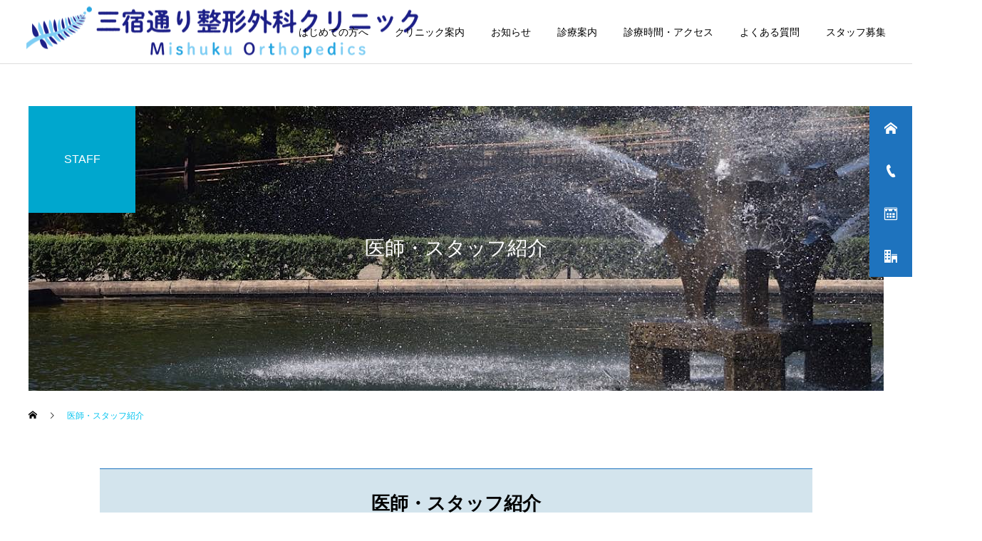

--- FILE ---
content_type: text/html; charset=UTF-8
request_url: https://misyukuseikei.com/about/staff/
body_size: 20104
content:
<!DOCTYPE html>
<html class="pc" lang="ja">
<head prefix="og: http://ogp.me/ns# fb: http://ogp.me/ns/fb#">
<meta charset="UTF-8">
<!--[if IE]><meta http-equiv="X-UA-Compatible" content="IE=edge"><![endif]-->
<meta name="viewport" content="width=device-width">
<title>池尻大橋、三軒茶屋で専門外来なら三宿通り整形外科クリニック｜渋谷駅から15分</title>
<meta name="description" content="当院ではスポーツ整形、脊椎、膝、手の外科などの分野で専門外来を行なっております。｜MRI完備、渋谷駅からバスで15分、世田谷公園に近く、三宿通り沿い。スポーツ整形を中心としたリハビリに力を入れており、担当する理学療法士、作業療法士の紹介もしております。">
<link rel="pingback" href="https://misyukuseikei.com/xmlrpc.php">
<link rel="shortcut icon" href="https://misyukuseikei.com/wp-content/uploads/2021/01/4A77D8C8-8367-4094-8CC2-5666C4F501E2.jpeg">
<meta name='robots' content='max-image-preview:large' />
<meta property="og:type" content="article">
<meta property="og:url" content="https://misyukuseikei.com/about/staff/">
<meta property="og:title" content="医師・スタッフ紹介 &#8211; 三宿通り整形外科クリニック">
<meta property="og:description" content="当院ではスポーツ整形、脊椎、膝、手の外科などの分野で専門外来を行なっております。｜MRI完備、渋谷駅からバスで15分、世田谷公園に近く、三宿通り沿い。スポーツ整形を中心としたリハビリに力を入れており、担当する理学療法士、作業療法士の紹介もしております。">
<meta property="og:site_name" content="三宿通り整形外科クリニック">
<meta property="og:image" content="https://misyukuseikei.com/wp-content/uploads/2021/01/DD72353D-6059-431F-BF3F-C109A93AA215.png">
<meta property="og:image:secure_url" content="https://misyukuseikei.com/wp-content/uploads/2021/01/DD72353D-6059-431F-BF3F-C109A93AA215.png"> 
<meta property="og:image:width" content="750"> 
<meta property="og:image:height" content="150">
<meta property="fb:app_id" content="misyuku_seikei">
<meta name="twitter:card" content="summary">
<meta name="twitter:site" content="@misyuku_seikei">
<meta name="twitter:creator" content="misyuku_seikei">
<meta name="twitter:title" content="医師・スタッフ紹介 &#8211; 三宿通り整形外科クリニック">
<meta property="twitter:description" content="当院ではスポーツ整形、脊椎、膝、手の外科などの分野で専門外来を行なっております。｜MRI完備、渋谷駅からバスで15分、世田谷公園に近く、三宿通り沿い。スポーツ整形を中心としたリハビリに力を入れており、担当する理学療法士、作業療法士の紹介もしております。">
<meta name="twitter:image:src" content="https://misyukuseikei.com/wp-content/uploads/2021/01/DD72353D-6059-431F-BF3F-C109A93AA215-250x150.png">
<link rel='dns-prefetch' href='//www.googletagmanager.com' />
<link rel="alternate" type="application/rss+xml" title="三宿通り整形外科クリニック &raquo; フィード" href="https://misyukuseikei.com/feed/" />
<link rel="alternate" type="application/rss+xml" title="三宿通り整形外科クリニック &raquo; コメントフィード" href="https://misyukuseikei.com/comments/feed/" />
<link rel="alternate" title="oEmbed (JSON)" type="application/json+oembed" href="https://misyukuseikei.com/wp-json/oembed/1.0/embed?url=https%3A%2F%2Fmisyukuseikei.com%2Fabout%2Fstaff%2F" />
<link rel="alternate" title="oEmbed (XML)" type="text/xml+oembed" href="https://misyukuseikei.com/wp-json/oembed/1.0/embed?url=https%3A%2F%2Fmisyukuseikei.com%2Fabout%2Fstaff%2F&#038;format=xml" />
<style id='wp-img-auto-sizes-contain-inline-css' type='text/css'>
img:is([sizes=auto i],[sizes^="auto," i]){contain-intrinsic-size:3000px 1500px}
/*# sourceURL=wp-img-auto-sizes-contain-inline-css */
</style>
<link rel='stylesheet' id='style-css' href='https://misyukuseikei.com/wp-content/themes/cure_tcd082/style.css?ver=1.4.4' type='text/css' media='all' />
<link rel='stylesheet' id='sbi_styles-css' href='https://misyukuseikei.com/wp-content/plugins/instagram-feed/css/sbi-styles.min.css?ver=6.10.0' type='text/css' media='all' />
<style id='wp-block-library-inline-css' type='text/css'>
:root{--wp-block-synced-color:#7a00df;--wp-block-synced-color--rgb:122,0,223;--wp-bound-block-color:var(--wp-block-synced-color);--wp-editor-canvas-background:#ddd;--wp-admin-theme-color:#007cba;--wp-admin-theme-color--rgb:0,124,186;--wp-admin-theme-color-darker-10:#006ba1;--wp-admin-theme-color-darker-10--rgb:0,107,160.5;--wp-admin-theme-color-darker-20:#005a87;--wp-admin-theme-color-darker-20--rgb:0,90,135;--wp-admin-border-width-focus:2px}@media (min-resolution:192dpi){:root{--wp-admin-border-width-focus:1.5px}}.wp-element-button{cursor:pointer}:root .has-very-light-gray-background-color{background-color:#eee}:root .has-very-dark-gray-background-color{background-color:#313131}:root .has-very-light-gray-color{color:#eee}:root .has-very-dark-gray-color{color:#313131}:root .has-vivid-green-cyan-to-vivid-cyan-blue-gradient-background{background:linear-gradient(135deg,#00d084,#0693e3)}:root .has-purple-crush-gradient-background{background:linear-gradient(135deg,#34e2e4,#4721fb 50%,#ab1dfe)}:root .has-hazy-dawn-gradient-background{background:linear-gradient(135deg,#faaca8,#dad0ec)}:root .has-subdued-olive-gradient-background{background:linear-gradient(135deg,#fafae1,#67a671)}:root .has-atomic-cream-gradient-background{background:linear-gradient(135deg,#fdd79a,#004a59)}:root .has-nightshade-gradient-background{background:linear-gradient(135deg,#330968,#31cdcf)}:root .has-midnight-gradient-background{background:linear-gradient(135deg,#020381,#2874fc)}:root{--wp--preset--font-size--normal:16px;--wp--preset--font-size--huge:42px}.has-regular-font-size{font-size:1em}.has-larger-font-size{font-size:2.625em}.has-normal-font-size{font-size:var(--wp--preset--font-size--normal)}.has-huge-font-size{font-size:var(--wp--preset--font-size--huge)}.has-text-align-center{text-align:center}.has-text-align-left{text-align:left}.has-text-align-right{text-align:right}.has-fit-text{white-space:nowrap!important}#end-resizable-editor-section{display:none}.aligncenter{clear:both}.items-justified-left{justify-content:flex-start}.items-justified-center{justify-content:center}.items-justified-right{justify-content:flex-end}.items-justified-space-between{justify-content:space-between}.screen-reader-text{border:0;clip-path:inset(50%);height:1px;margin:-1px;overflow:hidden;padding:0;position:absolute;width:1px;word-wrap:normal!important}.screen-reader-text:focus{background-color:#ddd;clip-path:none;color:#444;display:block;font-size:1em;height:auto;left:5px;line-height:normal;padding:15px 23px 14px;text-decoration:none;top:5px;width:auto;z-index:100000}html :where(.has-border-color){border-style:solid}html :where([style*=border-top-color]){border-top-style:solid}html :where([style*=border-right-color]){border-right-style:solid}html :where([style*=border-bottom-color]){border-bottom-style:solid}html :where([style*=border-left-color]){border-left-style:solid}html :where([style*=border-width]){border-style:solid}html :where([style*=border-top-width]){border-top-style:solid}html :where([style*=border-right-width]){border-right-style:solid}html :where([style*=border-bottom-width]){border-bottom-style:solid}html :where([style*=border-left-width]){border-left-style:solid}html :where(img[class*=wp-image-]){height:auto;max-width:100%}:where(figure){margin:0 0 1em}html :where(.is-position-sticky){--wp-admin--admin-bar--position-offset:var(--wp-admin--admin-bar--height,0px)}@media screen and (max-width:600px){html :where(.is-position-sticky){--wp-admin--admin-bar--position-offset:0px}}

/*# sourceURL=wp-block-library-inline-css */
</style><style id='global-styles-inline-css' type='text/css'>
:root{--wp--preset--aspect-ratio--square: 1;--wp--preset--aspect-ratio--4-3: 4/3;--wp--preset--aspect-ratio--3-4: 3/4;--wp--preset--aspect-ratio--3-2: 3/2;--wp--preset--aspect-ratio--2-3: 2/3;--wp--preset--aspect-ratio--16-9: 16/9;--wp--preset--aspect-ratio--9-16: 9/16;--wp--preset--color--black: #000000;--wp--preset--color--cyan-bluish-gray: #abb8c3;--wp--preset--color--white: #ffffff;--wp--preset--color--pale-pink: #f78da7;--wp--preset--color--vivid-red: #cf2e2e;--wp--preset--color--luminous-vivid-orange: #ff6900;--wp--preset--color--luminous-vivid-amber: #fcb900;--wp--preset--color--light-green-cyan: #7bdcb5;--wp--preset--color--vivid-green-cyan: #00d084;--wp--preset--color--pale-cyan-blue: #8ed1fc;--wp--preset--color--vivid-cyan-blue: #0693e3;--wp--preset--color--vivid-purple: #9b51e0;--wp--preset--gradient--vivid-cyan-blue-to-vivid-purple: linear-gradient(135deg,rgb(6,147,227) 0%,rgb(155,81,224) 100%);--wp--preset--gradient--light-green-cyan-to-vivid-green-cyan: linear-gradient(135deg,rgb(122,220,180) 0%,rgb(0,208,130) 100%);--wp--preset--gradient--luminous-vivid-amber-to-luminous-vivid-orange: linear-gradient(135deg,rgb(252,185,0) 0%,rgb(255,105,0) 100%);--wp--preset--gradient--luminous-vivid-orange-to-vivid-red: linear-gradient(135deg,rgb(255,105,0) 0%,rgb(207,46,46) 100%);--wp--preset--gradient--very-light-gray-to-cyan-bluish-gray: linear-gradient(135deg,rgb(238,238,238) 0%,rgb(169,184,195) 100%);--wp--preset--gradient--cool-to-warm-spectrum: linear-gradient(135deg,rgb(74,234,220) 0%,rgb(151,120,209) 20%,rgb(207,42,186) 40%,rgb(238,44,130) 60%,rgb(251,105,98) 80%,rgb(254,248,76) 100%);--wp--preset--gradient--blush-light-purple: linear-gradient(135deg,rgb(255,206,236) 0%,rgb(152,150,240) 100%);--wp--preset--gradient--blush-bordeaux: linear-gradient(135deg,rgb(254,205,165) 0%,rgb(254,45,45) 50%,rgb(107,0,62) 100%);--wp--preset--gradient--luminous-dusk: linear-gradient(135deg,rgb(255,203,112) 0%,rgb(199,81,192) 50%,rgb(65,88,208) 100%);--wp--preset--gradient--pale-ocean: linear-gradient(135deg,rgb(255,245,203) 0%,rgb(182,227,212) 50%,rgb(51,167,181) 100%);--wp--preset--gradient--electric-grass: linear-gradient(135deg,rgb(202,248,128) 0%,rgb(113,206,126) 100%);--wp--preset--gradient--midnight: linear-gradient(135deg,rgb(2,3,129) 0%,rgb(40,116,252) 100%);--wp--preset--font-size--small: 13px;--wp--preset--font-size--medium: 20px;--wp--preset--font-size--large: 36px;--wp--preset--font-size--x-large: 42px;--wp--preset--spacing--20: 0.44rem;--wp--preset--spacing--30: 0.67rem;--wp--preset--spacing--40: 1rem;--wp--preset--spacing--50: 1.5rem;--wp--preset--spacing--60: 2.25rem;--wp--preset--spacing--70: 3.38rem;--wp--preset--spacing--80: 5.06rem;--wp--preset--shadow--natural: 6px 6px 9px rgba(0, 0, 0, 0.2);--wp--preset--shadow--deep: 12px 12px 50px rgba(0, 0, 0, 0.4);--wp--preset--shadow--sharp: 6px 6px 0px rgba(0, 0, 0, 0.2);--wp--preset--shadow--outlined: 6px 6px 0px -3px rgb(255, 255, 255), 6px 6px rgb(0, 0, 0);--wp--preset--shadow--crisp: 6px 6px 0px rgb(0, 0, 0);}:where(.is-layout-flex){gap: 0.5em;}:where(.is-layout-grid){gap: 0.5em;}body .is-layout-flex{display: flex;}.is-layout-flex{flex-wrap: wrap;align-items: center;}.is-layout-flex > :is(*, div){margin: 0;}body .is-layout-grid{display: grid;}.is-layout-grid > :is(*, div){margin: 0;}:where(.wp-block-columns.is-layout-flex){gap: 2em;}:where(.wp-block-columns.is-layout-grid){gap: 2em;}:where(.wp-block-post-template.is-layout-flex){gap: 1.25em;}:where(.wp-block-post-template.is-layout-grid){gap: 1.25em;}.has-black-color{color: var(--wp--preset--color--black) !important;}.has-cyan-bluish-gray-color{color: var(--wp--preset--color--cyan-bluish-gray) !important;}.has-white-color{color: var(--wp--preset--color--white) !important;}.has-pale-pink-color{color: var(--wp--preset--color--pale-pink) !important;}.has-vivid-red-color{color: var(--wp--preset--color--vivid-red) !important;}.has-luminous-vivid-orange-color{color: var(--wp--preset--color--luminous-vivid-orange) !important;}.has-luminous-vivid-amber-color{color: var(--wp--preset--color--luminous-vivid-amber) !important;}.has-light-green-cyan-color{color: var(--wp--preset--color--light-green-cyan) !important;}.has-vivid-green-cyan-color{color: var(--wp--preset--color--vivid-green-cyan) !important;}.has-pale-cyan-blue-color{color: var(--wp--preset--color--pale-cyan-blue) !important;}.has-vivid-cyan-blue-color{color: var(--wp--preset--color--vivid-cyan-blue) !important;}.has-vivid-purple-color{color: var(--wp--preset--color--vivid-purple) !important;}.has-black-background-color{background-color: var(--wp--preset--color--black) !important;}.has-cyan-bluish-gray-background-color{background-color: var(--wp--preset--color--cyan-bluish-gray) !important;}.has-white-background-color{background-color: var(--wp--preset--color--white) !important;}.has-pale-pink-background-color{background-color: var(--wp--preset--color--pale-pink) !important;}.has-vivid-red-background-color{background-color: var(--wp--preset--color--vivid-red) !important;}.has-luminous-vivid-orange-background-color{background-color: var(--wp--preset--color--luminous-vivid-orange) !important;}.has-luminous-vivid-amber-background-color{background-color: var(--wp--preset--color--luminous-vivid-amber) !important;}.has-light-green-cyan-background-color{background-color: var(--wp--preset--color--light-green-cyan) !important;}.has-vivid-green-cyan-background-color{background-color: var(--wp--preset--color--vivid-green-cyan) !important;}.has-pale-cyan-blue-background-color{background-color: var(--wp--preset--color--pale-cyan-blue) !important;}.has-vivid-cyan-blue-background-color{background-color: var(--wp--preset--color--vivid-cyan-blue) !important;}.has-vivid-purple-background-color{background-color: var(--wp--preset--color--vivid-purple) !important;}.has-black-border-color{border-color: var(--wp--preset--color--black) !important;}.has-cyan-bluish-gray-border-color{border-color: var(--wp--preset--color--cyan-bluish-gray) !important;}.has-white-border-color{border-color: var(--wp--preset--color--white) !important;}.has-pale-pink-border-color{border-color: var(--wp--preset--color--pale-pink) !important;}.has-vivid-red-border-color{border-color: var(--wp--preset--color--vivid-red) !important;}.has-luminous-vivid-orange-border-color{border-color: var(--wp--preset--color--luminous-vivid-orange) !important;}.has-luminous-vivid-amber-border-color{border-color: var(--wp--preset--color--luminous-vivid-amber) !important;}.has-light-green-cyan-border-color{border-color: var(--wp--preset--color--light-green-cyan) !important;}.has-vivid-green-cyan-border-color{border-color: var(--wp--preset--color--vivid-green-cyan) !important;}.has-pale-cyan-blue-border-color{border-color: var(--wp--preset--color--pale-cyan-blue) !important;}.has-vivid-cyan-blue-border-color{border-color: var(--wp--preset--color--vivid-cyan-blue) !important;}.has-vivid-purple-border-color{border-color: var(--wp--preset--color--vivid-purple) !important;}.has-vivid-cyan-blue-to-vivid-purple-gradient-background{background: var(--wp--preset--gradient--vivid-cyan-blue-to-vivid-purple) !important;}.has-light-green-cyan-to-vivid-green-cyan-gradient-background{background: var(--wp--preset--gradient--light-green-cyan-to-vivid-green-cyan) !important;}.has-luminous-vivid-amber-to-luminous-vivid-orange-gradient-background{background: var(--wp--preset--gradient--luminous-vivid-amber-to-luminous-vivid-orange) !important;}.has-luminous-vivid-orange-to-vivid-red-gradient-background{background: var(--wp--preset--gradient--luminous-vivid-orange-to-vivid-red) !important;}.has-very-light-gray-to-cyan-bluish-gray-gradient-background{background: var(--wp--preset--gradient--very-light-gray-to-cyan-bluish-gray) !important;}.has-cool-to-warm-spectrum-gradient-background{background: var(--wp--preset--gradient--cool-to-warm-spectrum) !important;}.has-blush-light-purple-gradient-background{background: var(--wp--preset--gradient--blush-light-purple) !important;}.has-blush-bordeaux-gradient-background{background: var(--wp--preset--gradient--blush-bordeaux) !important;}.has-luminous-dusk-gradient-background{background: var(--wp--preset--gradient--luminous-dusk) !important;}.has-pale-ocean-gradient-background{background: var(--wp--preset--gradient--pale-ocean) !important;}.has-electric-grass-gradient-background{background: var(--wp--preset--gradient--electric-grass) !important;}.has-midnight-gradient-background{background: var(--wp--preset--gradient--midnight) !important;}.has-small-font-size{font-size: var(--wp--preset--font-size--small) !important;}.has-medium-font-size{font-size: var(--wp--preset--font-size--medium) !important;}.has-large-font-size{font-size: var(--wp--preset--font-size--large) !important;}.has-x-large-font-size{font-size: var(--wp--preset--font-size--x-large) !important;}
/*# sourceURL=global-styles-inline-css */
</style>

<style id='classic-theme-styles-inline-css' type='text/css'>
/*! This file is auto-generated */
.wp-block-button__link{color:#fff;background-color:#32373c;border-radius:9999px;box-shadow:none;text-decoration:none;padding:calc(.667em + 2px) calc(1.333em + 2px);font-size:1.125em}.wp-block-file__button{background:#32373c;color:#fff;text-decoration:none}
/*# sourceURL=/wp-includes/css/classic-themes.min.css */
</style>
<link rel='stylesheet' id='contact-form-7-css' href='https://misyukuseikei.com/wp-content/plugins/contact-form-7/includes/css/styles.css?ver=6.1.4' type='text/css' media='all' />
<script type="text/javascript" src="https://misyukuseikei.com/wp-includes/js/jquery/jquery.min.js?ver=3.7.1" id="jquery-core-js"></script>
<script type="text/javascript" src="https://misyukuseikei.com/wp-includes/js/jquery/jquery-migrate.min.js?ver=3.4.1" id="jquery-migrate-js"></script>

<!-- Site Kit によって追加された Google タグ（gtag.js）スニペット -->
<!-- Google アナリティクス スニペット (Site Kit が追加) -->
<script type="text/javascript" src="https://www.googletagmanager.com/gtag/js?id=G-W458EWX78D" id="google_gtagjs-js" async></script>
<script type="text/javascript" id="google_gtagjs-js-after">
/* <![CDATA[ */
window.dataLayer = window.dataLayer || [];function gtag(){dataLayer.push(arguments);}
gtag("set","linker",{"domains":["misyukuseikei.com"]});
gtag("js", new Date());
gtag("set", "developer_id.dZTNiMT", true);
gtag("config", "G-W458EWX78D");
//# sourceURL=google_gtagjs-js-after
/* ]]> */
</script>
<link rel="https://api.w.org/" href="https://misyukuseikei.com/wp-json/" /><link rel="alternate" title="JSON" type="application/json" href="https://misyukuseikei.com/wp-json/wp/v2/pages/421" /><link rel="canonical" href="https://misyukuseikei.com/about/staff/" />
<link rel='shortlink' href='https://misyukuseikei.com/?p=421' />
<meta name="generator" content="Site Kit by Google 1.171.0" />
<link rel="stylesheet" href="https://misyukuseikei.com/wp-content/themes/cure_tcd082/css/design-plus.css?ver=1.4.4">
<link rel="stylesheet" href="https://misyukuseikei.com/wp-content/themes/cure_tcd082/css/sns-botton.css?ver=1.4.4">
<link rel="stylesheet" media="screen and (max-width:1251px)" href="https://misyukuseikei.com/wp-content/themes/cure_tcd082/css/responsive.css?ver=1.4.4">
<link rel="stylesheet" media="screen and (max-width:1251px)" href="https://misyukuseikei.com/wp-content/themes/cure_tcd082/css/footer-bar.css?ver=1.4.4">

<script src="https://misyukuseikei.com/wp-content/themes/cure_tcd082/js/jquery.easing.1.4.js?ver=1.4.4"></script>
<script src="https://misyukuseikei.com/wp-content/themes/cure_tcd082/js/jscript.js?ver=1.4.4"></script>
<script src="https://misyukuseikei.com/wp-content/themes/cure_tcd082/js/comment.js?ver=1.4.4"></script>

<link rel="stylesheet" href="https://misyukuseikei.com/wp-content/themes/cure_tcd082/js/simplebar.css?ver=1.4.4">
<script src="https://misyukuseikei.com/wp-content/themes/cure_tcd082/js/simplebar.min.js?ver=1.4.4"></script>


<script src="https://misyukuseikei.com/wp-content/themes/cure_tcd082/js/header_fix.js?ver=1.4.4"></script>
<script src="https://misyukuseikei.com/wp-content/themes/cure_tcd082/js/header_fix_mobile.js?ver=1.4.4"></script>



<style type="text/css">

body, input, textarea { font-family: Arial, "Hiragino Sans", "ヒラギノ角ゴ ProN", "Hiragino Kaku Gothic ProN", "游ゴシック", YuGothic, "メイリオ", Meiryo, sans-serif; }

.rich_font, .p-vertical { font-family: Arial, "Hiragino Sans", "ヒラギノ角ゴ ProN", "Hiragino Kaku Gothic ProN", "游ゴシック", YuGothic, "メイリオ", Meiryo, sans-serif; font-weight:500; }

.rich_font_type1 { font-family: Arial, "Hiragino Kaku Gothic ProN", "ヒラギノ角ゴ ProN W3", "メイリオ", Meiryo, sans-serif; }
.rich_font_type2 { font-family: Arial, "Hiragino Sans", "ヒラギノ角ゴ ProN", "Hiragino Kaku Gothic ProN", "游ゴシック", YuGothic, "メイリオ", Meiryo, sans-serif; font-weight:500; }
.rich_font_type3 { font-family: "Times New Roman" , "游明朝" , "Yu Mincho" , "游明朝体" , "YuMincho" , "ヒラギノ明朝 Pro W3" , "Hiragino Mincho Pro" , "HiraMinProN-W3" , "HGS明朝E" , "ＭＳ Ｐ明朝" , "MS PMincho" , serif; font-weight:500; }


#header { background:#ffffff; }
body.home #header.active { background:#ffffff; }
#side_button a { background:#1e73be; }
#side_button a:hover { background:#80e3f2; }
#side_button .num1:before { color:#ffffff; }
#side_button .num2:before { color:#ffffff; }
#side_button .num3:before { color:#ffffff; }
#side_button .num4:before { color:#ffffff; }
body.home #header_logo .logo a, body.home #global_menu > ul > li > a { color:#ffffff; }
body.home #header_logo .logo a:hover, body.home #global_menu > ul > li > a:hover, #global_menu > ul > li.active > a, #global_menu > ul > li.active_button > a { color:#00c3ef !important; }
body.home #header.active #header_logo .logo a, #global_menu > ul > li > a, body.home #header.active #global_menu > ul > li > a { color:#000000; }
#global_menu ul ul a { color:#ffffff; background:#007997; }
#global_menu ul ul a:hover { background:#00a7ce; }
body.home #menu_button span { background:#ffffff; }
#menu_button span { background:#000; }
#menu_button:hover span { background:#00c3ef !important; }
#drawer_menu { background:#222222; }
#mobile_menu a, .mobile #lang_button a { color:#ffffff; background:#222222; border-bottom:1px solid #444444; }
#mobile_menu li li a { color:#ffffff; background:#333333; }
#mobile_menu a:hover, #drawer_menu .close_button:hover, #mobile_menu .child_menu_button:hover, .mobile #lang_button a:hover { color:#ffffff; background:#00a7ce; }
#mobile_menu li li a:hover { color:#ffffff; }
.megamenu_service_list { background:#007995; }
.megamenu_service_list .headline { font-size:16px; }
.megamenu_service_list .title { font-size:14px; }
.megamenu_blog_list { background:#007995; }
.megamenu_blog_list .title { font-size:14px; }
#footer_banner .title { font-size:14px; }
#footer .service_list, #footer .service_list a { color:#ffffff; }
#footer_contact .link_button a { color:#ffffff; background:#02a8c6; }
#footer_contact .link_button a:hover { color:#ffffff; background:#007a96; }
#footer_tel .tel_number .icon:before { color:#00a8c8; }
#footer_schedule { font-size:14px; border-color:#05aac9; }
#footer_schedule td { border-color:#05aac9; color:#00a8c8; }
.footer_info { font-size:16px; }
#return_top a:before { color:#ffffff; }
#return_top a { background:#007a94; }
#return_top a:hover { background:#006277; }
@media screen and (max-width:750px) {
  #footer_banner .title { font-size:12px; }
  .footer_info { font-size:11px; }
  #footer_schedule { font-size:12px; }
}

.author_profile a.avatar, .animate_image, .animate_background, .animate_background .image_wrap {
  background: #FFFFFF;
}
.author_profile a.avatar img, .animate_image img, .animate_background .image {
  -webkit-transition-property: opacity; -webkit-transition: 0.5s;
  transition-property: opacity; transition: 0.5s;
}
.author_profile a.avatar:hover img, .animate_image:hover img, .animate_background:hover .image {
  opacity: 0.5;
}

a { color:#000; }

a:hover, #header_logo a:hover, #global_menu > ul > li.current-menu-item > a, .megamenu_blog_list a:hover .title, #footer a:hover, #footer_social_link li a:hover:before, #bread_crumb a:hover, #bread_crumb li.home a:hover:after, #bread_crumb, #bread_crumb li.last, #next_prev_post a:hover,
.megamenu_blog_slider a:hover , .megamenu_blog_slider .category a:hover, .megamenu_blog_slider_wrap .carousel_arrow:hover:before, .megamenu_menu_list .carousel_arrow:hover:before, .single_copy_title_url_btn:hover,
.p-dropdown__list li a:hover, .p-dropdown__title:hover, .p-dropdown__title:hover:after, .p-dropdown__title:hover:after, .p-dropdown__list li a:hover, .p-dropdown__list .child_menu_button:hover, .tcdw_search_box_widget .search_area .search_button:hover:before,
#index_news a .date, #index_news_slider a:hover .title, .tcd_category_list a:hover, .tcd_category_list .child_menu_button:hover, .styled_post_list1 a:hover .title,
#post_title_area .post_meta a:hover, #single_author_title_area .author_link li a:hover:before, .author_profile a:hover, .author_profile .author_link li a:hover:before, #post_meta_bottom a:hover, .cardlink_title a:hover, .comment a:hover, .comment_form_wrapper a:hover, #searchform .submit_button:hover:before
  { color: #00c3ef; }

#comment_tab li.active a, #submit_comment:hover, #cancel_comment_reply a:hover, #wp-calendar #prev a:hover, #wp-calendar #next a:hover, #wp-calendar td a:hover,
#post_pagination p, #post_pagination a:hover, #p_readmore .button:hover, .page_navi a:hover, .page_navi span.current, #post_pagination a:hover,.c-pw__btn:hover, #post_pagination a:hover, #comment_tab li a:hover,
.post_slider_widget .slick-dots button:hover::before, .post_slider_widget .slick-dots .slick-active button::before
  { background-color: #00c3ef; }

.widget_headline, #comment_textarea textarea:focus, .c-pw__box-input:focus, .page_navi a:hover, .page_navi span.current, #post_pagination p, #post_pagination a:hover
  { border-color: #00c3ef; }

.post_content a, .custom-html-widget a { color:#1e73be; }
.post_content a:hover, .custom-html-widget a:hover { color:#81cddb; }
.cat_id_8 a { color:#ffffff !important; background:#02a8c6 !important; }
.cat_id_8 a:hover { color:#ffffff !important; background:#007a96 !important; }
.cat_id_9 a { color:#ffffff !important; background:#02a8c6 !important; }
.cat_id_9 a:hover { color:#ffffff !important; background:#007a96 !important; }
.styled_h2 {
  font-size:26px !important; text-align:center; color:#000000; background:#d3e4ed;  border-top:1px solid #1e73be;
  border-bottom:1px solid #1e73be;
  border-left:0px solid #1e73be;
  border-right:0px solid #1e73be;
  padding:30px 0px 30px 0px !important;
  margin:0px 0px 30px !important;
}
.styled_h3 {
  font-size:20px !important; text-align:center; color:#000000; background:#eaf2f2;  border-top:2px solid #1e73be;
  border-bottom:1px solid #dddddd;
  border-left:0px solid #dddddd;
  border-right:0px solid #dddddd;
  padding:30px 0px 30px 20px !important;
  margin:0px 0px 30px !important;
}
.styled_h4 {
  font-size:18px !important; text-align:left; color:#000000; background:#f7f7f7;  border-top:0px solid #dddddd;
  border-bottom:0px solid #dddddd;
  border-left:2px solid #1e73be;
  border-right:0px solid #dddddd;
  padding:10px 0px 10px 15px !important;
  margin:0px 0px 30px !important;
}
.styled_h5 {
  font-size:16px !important; text-align:left; color:#000000;   border-top:0px solid #dddddd;
  border-bottom:0px solid #dddddd;
  border-left:0px solid #dddddd;
  border-right:0px solid #dddddd;
  padding:15px 15px 15px 15px !important;
  margin:0px 0px 30px !important;
}
.q_custom_button1 { background: #1e73be; color: #ffffff !important; border-color: #4887bf !important; }
.q_custom_button1:hover, .q_custom_button1:focus { background: #7d7d7d; color: #ffffff !important; border-color: #7d7d7d !important; }
.q_custom_button2 { background: #1e73be; color: #ffffff !important; border-color: #4a88bf !important; }
.q_custom_button2:hover, .q_custom_button2:focus { background: #7d7d7d; color: #ffffff !important; border-color: #7d7d7d !important; }
.q_custom_button3 { background: #1e73be; color: #ffffff !important; border-color: #3b81bf !important; }
.q_custom_button3:hover, .q_custom_button3:focus { background: #7d7d7d; color: #ffffff !important; border-color: #7d7d7d !important; }
.speech_balloon_left1 .speach_balloon_text { background-color: #ffdfdf; border-color: #ffdfdf; color: #000000 }
.speech_balloon_left1 .speach_balloon_text::before { border-right-color: #ffdfdf }
.speech_balloon_left1 .speach_balloon_text::after { border-right-color: #ffdfdf }
.speech_balloon_left2 .speach_balloon_text { background-color: #ffffff; border-color: #ff5353; color: #000000 }
.speech_balloon_left2 .speach_balloon_text::before { border-right-color: #ff5353 }
.speech_balloon_left2 .speach_balloon_text::after { border-right-color: #ffffff }
.speech_balloon_right1 .speach_balloon_text { background-color: #ccf4ff; border-color: #ccf4ff; color: #000000 }
.speech_balloon_right1 .speach_balloon_text::before { border-left-color: #ccf4ff }
.speech_balloon_right1 .speach_balloon_text::after { border-left-color: #ccf4ff }
.speech_balloon_right2 .speach_balloon_text { background-color: #ffffff; border-color: #0789b5; color: #000000 }
.speech_balloon_right2 .speach_balloon_text::before { border-left-color: #0789b5 }
.speech_balloon_right2 .speach_balloon_text::after { border-left-color: #ffffff }
.qt_google_map .pb_googlemap_custom-overlay-inner { background:#000000; color:#ffffff; }
.qt_google_map .pb_googlemap_custom-overlay-inner::after { border-color:#000000 transparent transparent transparent; }
</style>

<style id="current-page-style" type="text/css">
#page_header .title { font-size:28px; color:#ffffff; }
#page_header .sub_title { font-size:16px; color:#ffffff; background:#00a7ce; }
#main_contents { font-size:16px; }
@media screen and (max-width:750px) {
  #page_header .title { font-size:18px; }
  #page_header .sub_title { font-size:14px; }
  #main_contents { font-size:14px; }
}
#site_loader_overlay.active #site_loader_animation {
  opacity:0;
  -webkit-transition: all 1.0s cubic-bezier(0.22, 1, 0.36, 1) 0s; transition: all 1.0s cubic-bezier(0.22, 1, 0.36, 1) 0s;
}
#site_loader_logo_inner .message { font-size:16px; color:#1e73be; }
#site_loader_logo_inner i { background:#1e73be; }
@media screen and (max-width:750px) {
  #site_loader_logo_inner .message { font-size:14px; }
}
</style>

<script type="text/javascript">
jQuery(document).ready(function($){

  $('.megamenu_blog_slider').slick({
    infinite: true,
    dots: false,
    arrows: false,
    slidesToShow: 4,
    slidesToScroll: 1,
    swipeToSlide: true,
    touchThreshold: 20,
    adaptiveHeight: false,
    pauseOnHover: true,
    autoplay: false,
    fade: false,
    easing: 'easeOutExpo',
    speed: 700,
    autoplaySpeed: 5000
  });
  $('.megamenu_blog_list .prev_item').on('click', function() {
    $(this).closest('.megamenu_blog_list').find('.megamenu_blog_slider').slick('slickPrev');
  });
  $('.megamenu_blog_list .next_item').on('click', function() {
    $(this).closest('.megamenu_blog_list').find('.megamenu_blog_slider').slick('slickNext');
  });

});
</script>
<script type="text/javascript">
jQuery(document).ready(function($){
  var side_button_width = $("#side_button").width();
  $("#side_button").css('width',side_button_width + 'px').css('left','calc(100% - 60px)').css('opacity','1');
  $("#side_button").hover(function(){
     $(this).css('left','calc(100% - ' + side_button_width + 'px)');
  }, function(){
     $(this).css('left','calc(100% - 60px)');
  });

  var side_button_height = $("#side_button").height();
  var header_message_height = $('#header_message').innerHeight();
  if ($('#header_message').css('display') == 'none') {
    var header_message_height = '';
  }
  var winW = $(window).width();
  if( winW > 1251 ){
    $("#side_button").css('top', header_message_height + 149 + 'px');
  } else {
    $("#side_button").css('top', header_message_height + 157 + 'px');
  }
  $(window).on('resize', function(){
    var winW = $(window).width();
    if( winW > 1251 ){
      $("#side_button").css('top', header_message_height + 149 + 'px');
    } else {
      $("#side_button").css('top', header_message_height + 157 + 'px');
    }
  });
  var side_button_position = $('#side_button').offset();
  $(window).scroll(function () {
    if($(window).scrollTop() > side_button_position.top - 150) {
      $("#side_button").addClass('fixed');
    } else {
      $("#side_button").removeClass('fixed');
    }
  });

});
</script>
<link rel="stylesheet" href="https://misyukuseikei.com/wp-content/themes/cure_tcd082/pagebuilder/assets/css/pagebuilder.css?ver=1.4.6">
<style type="text/css">
.tcd-pb-row.row1 { margin-bottom:30px; background-color:#ffffff; }
.tcd-pb-row.row1 .tcd-pb-col.col1 { width:100%; }
.tcd-pb-row.row1 .tcd-pb-col.col1 .tcd-pb-widget.widget1 { margin-bottom:30px; }
@media only screen and (max-width:767px) {
  .tcd-pb-row.row1 { margin-bottom:30px; }
  .tcd-pb-row.row1 .tcd-pb-col.col1 .tcd-pb-widget.widget1 { margin-bottom:30px; }
}
</style>

<link rel="icon" href="https://misyukuseikei.com/wp-content/uploads/2021/01/cropped-783DC8D0-8C60-463A-BB94-5E2AA0B6780A-2-32x32.jpeg" sizes="32x32" />
<link rel="icon" href="https://misyukuseikei.com/wp-content/uploads/2021/01/cropped-783DC8D0-8C60-463A-BB94-5E2AA0B6780A-2-192x192.jpeg" sizes="192x192" />
<link rel="apple-touch-icon" href="https://misyukuseikei.com/wp-content/uploads/2021/01/cropped-783DC8D0-8C60-463A-BB94-5E2AA0B6780A-2-180x180.jpeg" />
<meta name="msapplication-TileImage" content="https://misyukuseikei.com/wp-content/uploads/2021/01/cropped-783DC8D0-8C60-463A-BB94-5E2AA0B6780A-2-270x270.jpeg" />
<link rel='stylesheet' id='slick-style-css' href='https://misyukuseikei.com/wp-content/themes/cure_tcd082/js/slick.css?ver=1.0.0' type='text/css' media='all' />
</head>
<body id="body" class="wp-singular page-template-default page page-id-421 page-child parent-pageid-145 wp-theme-cure_tcd082 page_header_width_type1 use_header_fix use_mobile_header_fix">


<div id="container">

 
 <header id="header">
    <div id="header_logo">
   <div class="logo">
 <a href="https://misyukuseikei.com/" title="三宿通り整形外科クリニック">
    <img class="pc_logo_image type1" src="https://misyukuseikei.com/wp-content/uploads/2021/01/三宿通り整形外科_ロゴ150影.png?1769585011" alt="三宿通り整形外科クリニック" title="三宿通り整形外科クリニック" width="559" height="75" />
  <img class="pc_logo_image type2" src="https://misyukuseikei.com/wp-content/uploads/2021/01/三宿通り整形外科_ロゴ150影.png?1769585011" alt="三宿通り整形外科クリニック" title="三宿通り整形外科クリニック" width="559" height="75" />      <img class="mobile_logo_image type1" src="https://misyukuseikei.com/wp-content/uploads/2021/01/三宿通り整形外科_ロゴ75影3.png?1769585011" alt="三宿通り整形外科クリニック" title="三宿通り整形外科クリニック" width="280" height="38" />
  <img class="mobile_logo_image type2" src="https://misyukuseikei.com/wp-content/uploads/2021/01/三宿通り整形外科_ロゴ75影3.png?1769585011" alt="三宿通り整形外科クリニック" title="三宿通り整形外科クリニック" width="280" height="38" />   </a>
</div>

  </div>
      <a id="menu_button" href="#"><span></span><span></span><span></span></a>
  <nav id="global_menu">
   <ul id="menu-%e4%bb%ae%e3%83%a1%e3%83%8b%e3%83%a5%e3%83%bc" class="menu"><li id="menu-item-303" class="menu-item menu-item-type-post_type menu-item-object-page menu-item-has-children menu-item-303 "><a href="https://misyukuseikei.com/about/firstvisit/">はじめての方へ</a>
<ul class="sub-menu">
	<li id="menu-item-772" class="menu-item menu-item-type-post_type menu-item-object-page menu-item-772 "><a href="https://misyukuseikei.com/philosophy/">三宿通り整形外科クリニックの理念</a></li>
	<li id="menu-item-478" class="menu-item menu-item-type-post_type menu-item-object-page menu-item-478 "><a href="https://misyukuseikei.com/about/charge/">お会計・診療費について</a></li>
	<li id="menu-item-714" class="menu-item menu-item-type-post_type menu-item-object-page menu-item-714 "><a href="https://misyukuseikei.com/about/line/">LINE予約・決済について</a></li>
</ul>
</li>
<li id="menu-item-304" class="menu-item menu-item-type-post_type menu-item-object-page current-page-ancestor current-menu-ancestor current-menu-parent current-page-parent current_page_parent current_page_ancestor menu-item-has-children menu-item-304 "><a href="https://misyukuseikei.com/about/">クリニック案内</a>
<ul class="sub-menu">
	<li id="menu-item-479" class="menu-item menu-item-type-post_type menu-item-object-page current-menu-item page_item page-item-421 current_page_item menu-item-479 "><a href="https://misyukuseikei.com/about/staff/" aria-current="page">医師・スタッフ紹介</a></li>
	<li id="menu-item-919" class="menu-item menu-item-type-post_type menu-item-object-page menu-item-919 "><a href="https://misyukuseikei.com/pcr/">PCR検査について</a></li>
	<li id="menu-item-683" class="menu-item menu-item-type-post_type menu-item-object-page menu-item-683 "><a href="https://misyukuseikei.com/infectioncontrol/">新型コロナウイルス感染症対策</a></li>
	<li id="menu-item-480" class="menu-item menu-item-type-post_type menu-item-object-page menu-item-480 "><a href="https://misyukuseikei.com/about/reservation/">待ち時間をなるべく減らすために</a></li>
	<li id="menu-item-787" class="menu-item menu-item-type-post_type menu-item-object-page menu-item-787 "><a href="https://misyukuseikei.com/mrihotline/">医療関係者の方へ</a></li>
</ul>
</li>
<li id="menu-item-969" class="menu-item menu-item-type-post_type_archive menu-item-object-news menu-item-969 "><a href="https://misyukuseikei.com/news/">お知らせ</a></li>
<li id="menu-item-308" class="menu-item menu-item-type-custom menu-item-object-custom menu-item-308 "><a href="https://misyukuseikei.com/service/" class="megamenu_button" data-megamenu="js-megamenu308">診療案内</a></li>
<li id="menu-item-302" class="menu-item menu-item-type-post_type menu-item-object-page menu-item-302 "><a href="https://misyukuseikei.com/access/">診療時間・アクセス</a></li>
<li id="menu-item-307" class="menu-item menu-item-type-custom menu-item-object-custom menu-item-307 "><a href="https://misyukuseikei.com/faq/">よくある質問</a></li>
<li id="menu-item-822" class="menu-item menu-item-type-post_type menu-item-object-page menu-item-822 "><a href="https://misyukuseikei.com/recruitment/">スタッフ募集</a></li>
</ul>  </nav>
  <div class="megamenu_service_list" id="js-megamenu560">
 <div class="megamenu_service_list_inner clearfix">

    <h3 class="headline">キャッチフレーズ</h3>
  
    <div class="link_button">
   <a href="https://misyukuseikei.com/service/">詳細を見る</a>
  </div>
  
    <div class="service_list clearfix">
      <article class="item">
    <a href="https://misyukuseikei.com/service/prp/">
           <img class="image" src="https://misyukuseikei.com/wp-content/uploads/2023/06/7B0F06A4-B7BA-43EB-AF68-E43F5E909D58.jpeg" alt="" title="">
          <div class="title_area">
      <p class="title"><span>PRP療法</span></p>
     </div>
    </a>
   </article>
      <article class="item">
    <a href="https://misyukuseikei.com/service/sportsorthopedics/">
           <img class="image" src="https://misyukuseikei.com/wp-content/uploads/2020/10/9283C565-0465-4BE9-B723-C8E7EEEB2734-e1610602386152.jpeg" alt="" title="">
          <div class="title_area">
      <p class="title"><span>スポーツ整形</span></p>
     </div>
    </a>
   </article>
      <article class="item">
    <a href="https://misyukuseikei.com/service/rehabilitation/">
           <img class="image" src="https://misyukuseikei.com/wp-content/uploads/2020/10/99467A5E-1D5E-4F5C-AA8A-8A6A37EBB455-e1610602177569.jpeg" alt="" title="">
          <div class="title_area">
      <p class="title"><span>リハビリテーション</span></p>
     </div>
    </a>
   </article>
      <article class="item">
    <a href="https://misyukuseikei.com/service/echoguided/">
           <img class="image" src="https://misyukuseikei.com/wp-content/uploads/2020/10/B7855F64-8A7F-41B3-A878-70A6DAC24ADE.jpeg" alt="" title="">
          <div class="title_area">
      <p class="title"><span>エコーを応用した治療</span></p>
     </div>
    </a>
   </article>
      <article class="item">
    <a href="https://misyukuseikei.com/service/mri/">
           <img class="image" src="https://misyukuseikei.com/wp-content/uploads/2020/10/45E49C03-2069-4E4A-86C0-2D391068C5B6-e1610602712287.jpeg" alt="" title="">
          <div class="title_area">
      <p class="title"><span>AI搭載の1.5T MRI</span></p>
     </div>
    </a>
   </article>
      <article class="item">
    <a href="https://misyukuseikei.com/service/manipulation/">
           <img class="image" src="https://misyukuseikei.com/wp-content/uploads/2020/10/65EDF88D-7543-4F5C-8F9E-DE7224B56702-e1610603455528.jpeg" alt="" title="">
          <div class="title_area">
      <p class="title"><span>SMP（ｻｲﾚﾝﾄﾏﾆﾋﾟｭﾚｰｼｮﾝ）</span></p>
     </div>
    </a>
   </article>
      <article class="item">
    <a href="https://misyukuseikei.com/service/osteoporosis/">
           <img class="image" src="https://misyukuseikei.com/wp-content/uploads/2020/10/F995C414-054F-4618-8CA0-C9EAE5B2E596-e1610607062454.jpeg" alt="" title="">
          <div class="title_area">
      <p class="title"><span>骨粗鬆症</span></p>
     </div>
    </a>
   </article>
     </div><!-- END .service_list -->
  
 </div>
</div>
<div class="megamenu_service_list" id="js-megamenu308">
 <div class="megamenu_service_list_inner clearfix">

    <h3 class="headline">キャッチフレーズ</h3>
  
    <div class="link_button">
   <a href="https://misyukuseikei.com/service/">詳細を見る</a>
  </div>
  
    <div class="service_list clearfix">
      <article class="item">
    <a href="https://misyukuseikei.com/service/prp/">
           <img class="image" src="https://misyukuseikei.com/wp-content/uploads/2023/06/7B0F06A4-B7BA-43EB-AF68-E43F5E909D58.jpeg" alt="" title="">
          <div class="title_area">
      <p class="title"><span>PRP療法</span></p>
     </div>
    </a>
   </article>
      <article class="item">
    <a href="https://misyukuseikei.com/service/sportsorthopedics/">
           <img class="image" src="https://misyukuseikei.com/wp-content/uploads/2020/10/9283C565-0465-4BE9-B723-C8E7EEEB2734-e1610602386152.jpeg" alt="" title="">
          <div class="title_area">
      <p class="title"><span>スポーツ整形</span></p>
     </div>
    </a>
   </article>
      <article class="item">
    <a href="https://misyukuseikei.com/service/rehabilitation/">
           <img class="image" src="https://misyukuseikei.com/wp-content/uploads/2020/10/99467A5E-1D5E-4F5C-AA8A-8A6A37EBB455-e1610602177569.jpeg" alt="" title="">
          <div class="title_area">
      <p class="title"><span>リハビリテーション</span></p>
     </div>
    </a>
   </article>
      <article class="item">
    <a href="https://misyukuseikei.com/service/echoguided/">
           <img class="image" src="https://misyukuseikei.com/wp-content/uploads/2020/10/B7855F64-8A7F-41B3-A878-70A6DAC24ADE.jpeg" alt="" title="">
          <div class="title_area">
      <p class="title"><span>エコーを応用した治療</span></p>
     </div>
    </a>
   </article>
      <article class="item">
    <a href="https://misyukuseikei.com/service/mri/">
           <img class="image" src="https://misyukuseikei.com/wp-content/uploads/2020/10/45E49C03-2069-4E4A-86C0-2D391068C5B6-e1610602712287.jpeg" alt="" title="">
          <div class="title_area">
      <p class="title"><span>AI搭載の1.5T MRI</span></p>
     </div>
    </a>
   </article>
      <article class="item">
    <a href="https://misyukuseikei.com/service/manipulation/">
           <img class="image" src="https://misyukuseikei.com/wp-content/uploads/2020/10/65EDF88D-7543-4F5C-8F9E-DE7224B56702-e1610603455528.jpeg" alt="" title="">
          <div class="title_area">
      <p class="title"><span>SMP（ｻｲﾚﾝﾄﾏﾆﾋﾟｭﾚｰｼｮﾝ）</span></p>
     </div>
    </a>
   </article>
      <article class="item">
    <a href="https://misyukuseikei.com/service/osteoporosis/">
           <img class="image" src="https://misyukuseikei.com/wp-content/uploads/2020/10/F995C414-054F-4618-8CA0-C9EAE5B2E596-e1610607062454.jpeg" alt="" title="">
          <div class="title_area">
      <p class="title"><span>骨粗鬆症</span></p>
     </div>
    </a>
   </article>
     </div><!-- END .service_list -->
  
 </div>
</div>
   </header>

  <div id="side_button" class="right">
    <div class="item num1 side_button_icon_home"><a href="http://misyukuseikei.com" >HOME</a></div>
    <div class="item num2 side_button_icon_tel"><a href="tel:03-3487-2727">TEL</a></div>
    <div class="item num3 side_button_icon_calendar"><a href="https://misyukuseikei.reserve.ne.jp/" >予約</a></div>
    <div class="item num4 side_button_icon_office"><a href="http://misyukuseikei.com/access/" >ACCESS</a></div>
   </div>
 
 <div id="page_header"  style="width:1200px; background:url(https://misyukuseikei.com/wp-content/uploads/2021/01/1F383CD2-08F7-4DD1-8E14-7F58324F2522.jpeg) no-repeat center top; background-size:cover;">
 <div id="page_header_inner" style="width:1000px;">
    <h1 class="title rich_font_type3 ">医師・スタッフ紹介</h1>
      <h2 class="sub_title rich_font_type2"><span>STAFF<br />
</span></h2>
   </div>
 </div>

<div id="bread_crumb" style="width:1200px;">
 <ul class="clearfix" itemscope itemtype="http://schema.org/BreadcrumbList">
 <li itemprop="itemListElement" itemscope itemtype="http://schema.org/ListItem" class="home"><a itemprop="item" href="https://misyukuseikei.com/"><span itemprop="name">ホーム</span></a><meta itemprop="position" content="1"></li>
 <li class="last" itemprop="itemListElement" itemscope itemtype="http://schema.org/ListItem"><span itemprop="name">医師・スタッフ紹介</span><meta itemprop="position" content="3"></li>
 </ul>
</div>

<div id="main_contents" style="width:1000px;">

 
 <article id="page_content">

    <div class="post_content clearfix">

   <div id="tcd-pb-wrap">
 <div class="tcd-pb-row row1">
  <div class="tcd-pb-row-inner clearfix">
   <div class="tcd-pb-col col1">
    <div class="tcd-pb-widget widget1 pb-widget-editor">
<h2 class="styled_h2" style="text-align: center;"><span style="font-family: Arial, 'Hiragino Kaku Gothic ProN', 'ヒラギノ角ゴ ProN W3', メイリオ, Meiryo, sans-serif;">医師・スタッフ紹介</span></h2>
<p style="text-align: center;"><span style="font-family: Arial, 'Hiragino Kaku Gothic ProN', 'ヒラギノ角ゴ ProN W3', メイリオ, Meiryo, sans-serif;">当院では高度な診療レベルを実現できるよう専門外来を実施しております。</span></p>
<p><img loading="lazy" decoding="async" class="aligncenter wp-image-1104" src="https://misyukuseikei.com/wp-content/uploads/2024/07/スクリーンショット-2024-07-17-10.50.37-300x59.png" alt="診療担当医表" width="800" height="157" srcset="https://misyukuseikei.com/wp-content/uploads/2024/07/スクリーンショット-2024-07-17-10.50.37-300x59.png 300w, https://misyukuseikei.com/wp-content/uploads/2024/07/スクリーンショット-2024-07-17-10.50.37-1024x201.png 1024w, https://misyukuseikei.com/wp-content/uploads/2024/07/スクリーンショット-2024-07-17-10.50.37-768x151.png 768w, https://misyukuseikei.com/wp-content/uploads/2024/07/スクリーンショット-2024-07-17-10.50.37-1536x302.png 1536w, https://misyukuseikei.com/wp-content/uploads/2024/07/スクリーンショット-2024-07-17-10.50.37.png 2046w" sizes="auto, (max-width: 800px) 100vw, 800px" /></p>
<p style="text-align: center;"><span style="font-family: Arial, 'Hiragino Kaku Gothic ProN', 'ヒラギノ角ゴ ProN W3', メイリオ, Meiryo, sans-serif;">院長あいさつ及び、専門外来を担当する医師とリハビリ担当スタッフを紹介しております。</span></p>
<h3></h3>
<h3 class="styled_h3"><span style="font-family: Arial, 'Hiragino Kaku Gothic ProN', 'ヒラギノ角ゴ ProN W3', メイリオ, Meiryo, sans-serif;">医師</span></h3>
<h3 class="styled_h4"><span style="font-family: Arial, 'Hiragino Kaku Gothic ProN', 'ヒラギノ角ゴ ProN W3', メイリオ, Meiryo, sans-serif;">　院長　有田　正典</span><br />
<span style="font-family: Arial, 'Hiragino Kaku Gothic ProN', 'ヒラギノ角ゴ ProN W3', メイリオ, Meiryo, sans-serif;">（肩関節、スポーツ整形専門）</span></h3>
<p><span style="font-family: Arial, 'Hiragino Kaku Gothic ProN', 'ヒラギノ角ゴ ProN W3', メイリオ, Meiryo, sans-serif;"><img loading="lazy" decoding="async" class="wp-image-690 size-full aligncenter" src="https://misyukuseikei.com/wp-content/uploads/2021/02/107793F0-CCDC-46BA-96EB-B0F7093743DE.jpeg" alt="院長写真" width="900" height="400" srcset="https://misyukuseikei.com/wp-content/uploads/2021/02/107793F0-CCDC-46BA-96EB-B0F7093743DE.jpeg 900w, https://misyukuseikei.com/wp-content/uploads/2021/02/107793F0-CCDC-46BA-96EB-B0F7093743DE-300x133.jpeg 300w, https://misyukuseikei.com/wp-content/uploads/2021/02/107793F0-CCDC-46BA-96EB-B0F7093743DE-768x341.jpeg 768w" sizes="auto, (max-width: 900px) 100vw, 900px" /></span></p>
<h4 class="styled_h4">院長のインタビュー</h4>
<p>当院は2021年の開院以来、1万を越える患者様にご来院いただいております。ここで整形外科医としてケガや痛みの治療を行いながらも、ラグビーチームのドクターとして活躍する院長の横顔を紹介いたします。</p>
<p><span style="font-family: impact, chicago; font-size: 18px;"><strong>自身のケガが大きな転機に<br />
</strong><span style="font-family: 'Hiragino Sans', 'ヒラギノ角ゴ ProN', 'Hiragino Kaku Gothic ProN', 游ゴシック, YuGothic, メイリオ, Meiryo, sans-serif; font-size: 16px; color: #3366ff;">－－整形外科医になろうと思ったのはなぜですか？</span></span></p>
<p class="well">大学時代にはラグビー部に在籍しており、5年生の時に試合で左膝を痛めてしまいました。<br />
痛めた瞬間に普通の怪我ではない感触があり、初めて負傷交代することになりました。北海道での大会だったので、試合後に会場近くの整形外科に受診しましたがレントゲンでは異常がないということでサポーターをして様子見となりました。<br />
その後3ヶ月しても、まともにプレー復帰できなかったので整形外科の先輩に相談して、MRIを受けたら半月板損傷だったことがわかりました。最終的には手術を受けて、問題なくスポーツ復帰で来ましたが、ケガの状態がはっきりしなかった時期は、「なんで痛みが治らないんだろう」と不安になったことを思い出します。<br />
そんな思いから、スポーツをするすべての人の不安を無くしたいという思いで整形外科医を志しました。また、当院ではMRIも導入し、なるべく早い段階で正確な診断をつけ、適切な治療を開始することを目指して診療を行っています。</p>
<p><span style="font-family: impact, chicago; font-size: 18px;"><strong>リハビリの重要性<br />
</strong><span style="font-family: 'Hiragino Sans', 'ヒラギノ角ゴ ProN', 'Hiragino Kaku Gothic ProN', 游ゴシック, YuGothic, メイリオ, Meiryo, sans-serif; font-size: 16px; color: #3366ff;">－－開業しようと思ったきっかけは？</span></span></p>
<p class="well">開業する前に勤務をしていた医療法人AR-Exでリハビリの重要性を知りました。<br />
総合病院に勤めていた際は、腰痛や肩痛などの慢性疾患（長期間にわたって続く治りにくい疾患）は湿布や痛み止めを処方して様子をみるということが普通でしたし、病院自体も手術後のリハビリで手一杯なので通院リハビリをするという手段が難しい状態でした。<br />
このような慢性疾患もリハビリをしっかりと行い、根本の改善を図ることで痛みがずいぶん良くなることを知ることができました。また、ケガをした場合も手術をしなくても、リハビリで改善することも多く、リハビリに特化したクリニックで治していきたいという思いで開業することを決めました。</p>
<p><span style="font-family: impact, chicago; font-size: 18px;"><strong>痛みの根本を解決していく<br />
</strong><span style="font-family: 'Hiragino Sans', 'ヒラギノ角ゴ ProN', 'Hiragino Kaku Gothic ProN', 游ゴシック, YuGothic, メイリオ, Meiryo, sans-serif; font-size: 16px; color: #3366ff;">－－診療の中で大事にしていることは？</span></span></p>
<p class="well">痛みの根本を改善していくことを目指しています。<br />
例えば、肩の痛みにも色々種類がありますが、どこが痛みを出している原因なのかを的確に判断し、そこにアプローチしていくことが重要です。そのためにはMRIやエコーのような画像検査を活用することはもちろん、理学所見をみることにも時間をかけます。</p>
<p><span style="font-family: impact, chicago; font-size: 18px;"><strong>プロフェッショナルによる治療<br />
<span style="font-family: 'Hiragino Sans', 'ヒラギノ角ゴ ProN', 'Hiragino Kaku Gothic ProN', 游ゴシック, YuGothic, メイリオ, Meiryo, sans-serif; font-size: 16px; color: #3366ff;">－－クリニックの特色はなんですか？</span></strong></span></p>
<p class="well">近年、整形外科でも専門領域の細分化が進んでいます。ケガ（外傷）の治療、人工関節、脊椎疾患、手の外科といったような分野で、治療は日進月歩しているため、すべての疾患を1人の医師が解決するよりも、得意な領域をそれぞれでカバーしていく方が治療成績が良いです。<br />
当院ではスポーツ疾患や肩関節疾患は自分が担当していますが、脊椎専門医や手の外科専門などの医師が担当する曜日を設けて、大学病院にも劣らないような専門的で高度な治療を実現できるように努めております。</p>
<p><span style="font-family: impact, chicago; font-size: 18px;"><strong>チームとして一緒に治していく<br />
</strong><span style="font-family: 'Hiragino Sans', 'ヒラギノ角ゴ ProN', 'Hiragino Kaku Gothic ProN', 游ゴシック, YuGothic, メイリオ, Meiryo, sans-serif; font-size: 16px; color: #3366ff;">－－患者様に伝えたいメッセージはありますか？</span></span></p>
<p class="well">リハビリで一番大事なことは患者さん自身が治していくということだと考えています。<br />
ケースバイケースではありますが、治療について協力的ではない方はなかなか改善していかない傾向があります。医師や理学療法士ができることはあくまで治っていく中でのお手伝いであり、疾患を治していく主役はあくまで患者さん自身です。<br />
ご自身の状態を一緒に把握していき、チームの一員として治していくという気持ちを持っていただけると嬉しいです。</p>
<p><span style="font-family: Arial, 'Hiragino Kaku Gothic ProN', 'ヒラギノ角ゴ ProN W3', メイリオ, Meiryo, sans-serif;">［経歴］</span><br />
<span style="font-family: Arial, 'Hiragino Kaku Gothic ProN', 'ヒラギノ角ゴ ProN W3', メイリオ, Meiryo, sans-serif;">2010年 東京医科大学 卒業</span><br />
<span style="font-family: Arial, 'Hiragino Kaku Gothic ProN', 'ヒラギノ角ゴ ProN W3', メイリオ, Meiryo, sans-serif;">2012年 東京医科大学整形外科学教室入局</span><br />
<span style="font-family: Arial, 'Hiragino Kaku Gothic ProN', 'ヒラギノ角ゴ ProN W3', メイリオ, Meiryo, sans-serif;">2017年 AR-Ex尾山台整形外科 東京関節鏡センター 入職<br />
ラグビーリーグワン 横浜キャノンイーグルス チームドクター<br />
</span><span style="font-family: Arial, 'Hiragino Kaku Gothic ProN', 'ヒラギノ角ゴ ProN W3', メイリオ, Meiryo, sans-serif;">青山学院高等部 ラグビー部チームドクター</span></p>
<p><span style="font-family: Arial, 'Hiragino Kaku Gothic ProN', 'ヒラギノ角ゴ ProN W3', メイリオ, Meiryo, sans-serif;">［資格］</span><br />
<span style="font-family: Arial, 'Hiragino Kaku Gothic ProN', 'ヒラギノ角ゴ ProN W3', メイリオ, Meiryo, sans-serif;">日本整形外科学会 専門医</span><br />
<span style="font-family: Arial, 'Hiragino Kaku Gothic ProN', 'ヒラギノ角ゴ ProN W3', メイリオ, Meiryo, sans-serif;">日本整形外科学会 認定スポーツ医</span><br />
<span style="font-family: Arial, 'Hiragino Kaku Gothic ProN', 'ヒラギノ角ゴ ProN W3', メイリオ, Meiryo, sans-serif;">日本スポーツ協会 スポーツドクター</span><br />
<span style="font-family: Arial, 'Hiragino Kaku Gothic ProN', 'ヒラギノ角ゴ ProN W3', メイリオ, Meiryo, sans-serif;">ICIS（Immediate Care In Sports） Level3　（スポーツ現場における救急医療者の資格）</span></p>
<hr />
<h3 class="styled_h4"><span style="font-family: Arial, 'Hiragino Kaku Gothic ProN', 'ヒラギノ角ゴ ProN W3', メイリオ, Meiryo, sans-serif;">　遠藤　康広</span><br />
<span style="font-family: Arial, 'Hiragino Kaku Gothic ProN', 'ヒラギノ角ゴ ProN W3', メイリオ, Meiryo, sans-serif;">（脊椎専門：毎週金曜午後および第1、3土曜日終日）</span></h3>
<p><span style="font-family: Arial, 'Hiragino Kaku Gothic ProN', 'ヒラギノ角ゴ ProN W3', メイリオ, Meiryo, sans-serif;"><img loading="lazy" decoding="async" class="aligncenter wp-image-732 size-full" src="https://misyukuseikei.com/wp-content/uploads/2021/02/CC98DD5C-0666-4093-9DEB-0FFC30B76B85.jpeg" alt="" width="1000" height="400" srcset="https://misyukuseikei.com/wp-content/uploads/2021/02/CC98DD5C-0666-4093-9DEB-0FFC30B76B85.jpeg 1000w, https://misyukuseikei.com/wp-content/uploads/2021/02/CC98DD5C-0666-4093-9DEB-0FFC30B76B85-300x120.jpeg 300w, https://misyukuseikei.com/wp-content/uploads/2021/02/CC98DD5C-0666-4093-9DEB-0FFC30B76B85-768x307.jpeg 768w" sizes="auto, (max-width: 1000px) 100vw, 1000px" /></span></p>
<p class="well"><span style="font-family: Arial, 'Hiragino Kaku Gothic ProN', 'ヒラギノ角ゴ ProN W3', メイリオ, Meiryo, sans-serif;">東京医療センターにて初期研修を通じ計７年間勤務をし、外傷を始め様々な疾患に対応して参りました。</span><br />
<span style="font-family: Arial, 'Hiragino Kaku Gothic ProN', 'ヒラギノ角ゴ ProN W3', メイリオ, Meiryo, sans-serif;">現在は脊椎脊髄疾患を専門に診ております。オフィスワーカーの方や、スポーツ選手、ご年配の方の腰痛などで幅広く対応させていただきます。</span><br />
<span style="font-family: Arial, 'Hiragino Kaku Gothic ProN', 'ヒラギノ角ゴ ProN W3', メイリオ, Meiryo, sans-serif;">もちろん、スポーツ障害、慢性疾患などの一般整形外科も含め広く対応いたします。 </span><br />
<span style="font-family: Arial, 'Hiragino Kaku Gothic ProN', 'ヒラギノ角ゴ ProN W3', メイリオ, Meiryo, sans-serif;">また、常勤先の日本鋼管病院において椎間板ヘルニアや腰部脊柱管狭窄症への内視鏡低侵襲手術に力を入れており、手術が必要な場合も責任を持って対応させていただきます。<br />
</span><span style="font-family: Arial, 'Hiragino Kaku Gothic ProN', 'ヒラギノ角ゴ ProN W3', メイリオ, Meiryo, sans-serif;">皆様のお力になれるよう精一杯努めてまいりますので、ぜひ一度ご相談下さい。</span></p>
<p><span style="font-family: Arial, 'Hiragino Kaku Gothic ProN', 'ヒラギノ角ゴ ProN W3', メイリオ, Meiryo, sans-serif;">［経歴］ </span><br />
<span style="font-family: Arial, 'Hiragino Kaku Gothic ProN', 'ヒラギノ角ゴ ProN W3', メイリオ, Meiryo, sans-serif;">2011年　東京医科大学卒業 </span><br />
<span style="font-family: Arial, 'Hiragino Kaku Gothic ProN', 'ヒラギノ角ゴ ProN W3', メイリオ, Meiryo, sans-serif;">2011年　東京医療センター </span><br />
<span style="font-family: Arial, 'Hiragino Kaku Gothic ProN', 'ヒラギノ角ゴ ProN W3', メイリオ, Meiryo, sans-serif;">2018年　貢川整形外科病院<br />
2022年　日本鋼管病院</span></p>
<p><span style="font-family: Arial, 'Hiragino Kaku Gothic ProN', 'ヒラギノ角ゴ ProN W3', メイリオ, Meiryo, sans-serif;">［資格］ </span><br />
<span style="font-family: Arial, 'Hiragino Kaku Gothic ProN', 'ヒラギノ角ゴ ProN W3', メイリオ, Meiryo, sans-serif;">日本整形外科学会専門医</span><br />
<span style="font-family: Arial, 'Hiragino Kaku Gothic ProN', 'ヒラギノ角ゴ ProN W3', メイリオ, Meiryo, sans-serif;">日本整形外科学会スポーツ医 </span><br />
<span style="font-family: Arial, 'Hiragino Kaku Gothic ProN', 'ヒラギノ角ゴ ProN W3', メイリオ, Meiryo, sans-serif;">日本整形外科学会リハビリテーション医<br />
日本脊椎脊髄病学会認定 脊椎脊髄外科指導医<br />
日本スポーツ協会 スポーツドクター<br />
PHICIS（Immediate Care In Sports） Level2　（スポーツ現場における救急医療者の資格）</span></p>
<hr />
<h4 class="styled_h4"><span style="font-family: Arial, 'Hiragino Kaku Gothic ProN', 'ヒラギノ角ゴ ProN W3', メイリオ, Meiryo, sans-serif;">金子　康仁</span><br />
<span style="font-family: Arial, 'Hiragino Kaku Gothic ProN', 'ヒラギノ角ゴ ProN W3', メイリオ, Meiryo, sans-serif;">（脊椎専門：毎週火曜午後）</span></h4>
<p class="well">低侵襲な内視鏡手術から最大侵襲の脊柱変形手術まで、可能な限り低侵襲な手法を組み込んで脊椎手術を行っております。<br />
脊椎に限らず、もっとも低侵襲な治療法は内服、注射、リハビリなどの保存的治療であり、さらには姿勢や体の使い方、筋力トレーニングや食事管理など、予防の面が重要となります。<br />
脊椎に限らず整形領域でお困りなことがありましたら、どうぞご相談下さい。</p>
<p class="s2">［経歴］<br />
2001年　群馬大学医学部卒業、慶應大学整形外科学教室に入局<br />
慶應大学整形外科の関連施設に勤務<br />
2012年　学位取得<br />
2013年10月〜2015年9月　カリフォルニア大学アーバイン校留学<br />
2015年10月〜2017年3月　さいたま市立病院　整形外科<br />
2017年4月〜　済生会横浜市南部病院　整形外科<br />
2020年10月〜　けいゆう病院　整形外科</p>
<p>［専門領域］<br />
脊椎脊髄領域、低侵襲脊椎手術</p>
<p class="s2">［資格］<br />
日本整形外科学会専門医<br />
脊椎脊髄病医<br />
日本脊椎脊髄病学会認定脊椎脊髄外科指導医<br />
医学博士</p>
<hr />
<h4 class="styled_h4"><span style="font-family: Arial, 'Hiragino Kaku Gothic ProN', 'ヒラギノ角ゴ ProN W3', メイリオ, Meiryo, sans-serif;">堀内　孝一</span><br />
<span style="font-family: Arial, 'Hiragino Kaku Gothic ProN', 'ヒラギノ角ゴ ProN W3', メイリオ, Meiryo, sans-serif;">（手の外科専門：第4土曜日）</span></h4>
<p>日本整形外科学会 専門医・指導医<br />
日本手外科学会認定 手外科専門医</p>
<h4 class="styled_h4"><span style="font-family: Arial, 'Hiragino Kaku Gothic ProN', 'ヒラギノ角ゴ ProN W3', メイリオ, Meiryo, sans-serif;">國重　連</span><br />
<span style="font-family: Arial, 'Hiragino Kaku Gothic ProN', 'ヒラギノ角ゴ ProN W3', メイリオ, Meiryo, sans-serif;">（膝関節専門：毎週水曜日）</span></h4>
<p><span style="font-size: 16px;"><span style="font-family: Arial, Hiragino Kaku Gothic ProN, ヒラギノ角ゴ ProN W3, メイリオ, Meiryo, sans-serif;"><span style="font-family: Arial, 'Hiragino Kaku Gothic ProN', 'ヒラギノ角ゴ ProN W3', メイリオ, Meiryo, sans-serif;">［経歴］</span><br />
<span style="font-family: Arial, 'Hiragino Kaku Gothic ProN', 'ヒラギノ角ゴ ProN W3', メイリオ, Meiryo, sans-serif;">平成30年 琉球大学医学部卒業</span><br />
<span style="font-family: Arial, 'Hiragino Kaku Gothic ProN', 'ヒラギノ角ゴ ProN W3', メイリオ, Meiryo, sans-serif;">令和2年   順天堂大学医学部整形外科学講座<br />
・日本整形外科学会認定専門医</span></span></span></p>
<h3 class="styled_h3"><span style="font-family: Arial, 'Hiragino Kaku Gothic ProN', 'ヒラギノ角ゴ ProN W3', メイリオ, Meiryo, sans-serif;">リハビリスタッフ</span></h3>
<h4 class="styled_h4"><span style="font-family: Arial, 'Hiragino Kaku Gothic ProN', 'ヒラギノ角ゴ ProN W3', メイリオ, Meiryo, sans-serif;">田中　大樹</span><br />
<span style="font-family: Arial, 'Hiragino Kaku Gothic ProN', 'ヒラギノ角ゴ ProN W3', メイリオ, Meiryo, sans-serif;">（理学療法士）</span></h4>
<p class="well">幼少期からサッカーに励んでおり、高校の時に膝の手術を受けリハビリをしてもらった経験から理学療法士を志しました。理学療法士を取得した後も専門的な知識を活かしながら自身のパフォーマンスの向上を常に考え、一選手としてフットサルチームに所属していました。自らの競技者としての経験からもケガ予防やパフォーマンスアップも含めた身体の使い方をお伝えします。また、これまで総合病院や老人保健施設、訪問看護に勤務しており、お子様からご高齢の方まで多くの方を担当させていただきました。痛みを中心とした症状に対して、ひとりひとりの生活状況に合った運動療法やセルフケアを提案します。</p>
<p>【スポーツ歴】<br />
サッカー、フットサル<br />
【資格】<br />
理学療法士</p>
<hr />
<h4 class="styled_h4"><span style="font-family: Arial, 'Hiragino Kaku Gothic ProN', 'ヒラギノ角ゴ ProN W3', メイリオ, Meiryo, sans-serif;">市村　直也</span><br />
<span style="font-family: Arial, 'Hiragino Kaku Gothic ProN', 'ヒラギノ角ゴ ProN W3', メイリオ, Meiryo, sans-serif;">（理学療法士）</span></h4>
<p class="well">患者様1人1人に合わせたリハビリを提供出来る様に、努力してまいります。<br />
日々の生活で困ってることを解決できるように一緒に頑張っていきましょう!</p>
<p>【スポーツ歴】<br />
サッカー、フットサル<br />
【資格】<br />
理学療法士</p>
<hr />
<h4 class="styled_h4"><span style="font-family: Arial, 'Hiragino Kaku Gothic ProN', 'ヒラギノ角ゴ ProN W3', メイリオ, Meiryo, sans-serif;">寺本　雅美</span><br />
<span style="font-family: Arial, 'Hiragino Kaku Gothic ProN', 'ヒラギノ角ゴ ProN W3', メイリオ, Meiryo, sans-serif;">（作業療法士）</span></h4>
<p class="well">リハビリ専門クリニックで働きながら、介護保険下のデイサービスやデイケアでもリハビリを提供してきました。並行して、特別支援学校や放課後等デイサービスでも機能訓練指導員として働いていました。人間発達的の観点から身体をつくっていくことを得意としています。楽しく身体をつくる、変えていくをモットーにリハビリができればと思っています。</p>
<p>【資格】<br />
作業療法士<br />
リンパ浮腫セラピスト</p>
<hr />
<h4 class="styled_h4"><span style="font-family: Arial, 'Hiragino Kaku Gothic ProN', 'ヒラギノ角ゴ ProN W3', メイリオ, Meiryo, sans-serif;">川口　美南</span><br />
<span style="font-family: Arial, 'Hiragino Kaku Gothic ProN', 'ヒラギノ角ゴ ProN W3', メイリオ, Meiryo, sans-serif;">（理学療法士）</span></h4>
<p class="well">総合病院、整形外科クリニックなどで学生から高齢者まで幅広い患者層を担当してまいりました。私自身、学生時代にバスケットボールとストリートダンスをやっていたこともあり、身体を動かすことの重要さを身を持って体感しております。もし身体の不調や、痛みなどでお困りのことがございましたら、リハビリでご一緒に改善の手助けができたらと思います。</p>
<p>【資格】<br />
理学療法士<br />
RYT200<br />
Spine Dynamics療法　ベーシックコース修了</p>
<hr />
<h4 class="styled_h4"><span style="font-family: Arial, 'Hiragino Kaku Gothic ProN', 'ヒラギノ角ゴ ProN W3', メイリオ, Meiryo, sans-serif;">斎藤　開人</span><br />
<span style="font-family: Arial, 'Hiragino Kaku Gothic ProN', 'ヒラギノ角ゴ ProN W3', メイリオ, Meiryo, sans-serif;">（理学療法士）</span></h4>
<p class="well">一人一人の抱えている問題に真摯に向き合い、より良い治療が提供できるよう努めてまいります。また、皆様が充実した生活を送れるようにサポートさせていただきます。</p>
<p>【資格】<br />
理学療法士</p>
<p>【スポーツ歴】<br />
サッカー</p>
<hr />
<h4 class="styled_h4"><span style="font-family: Arial, 'Hiragino Kaku Gothic ProN', 'ヒラギノ角ゴ ProN W3', メイリオ, Meiryo, sans-serif;">吉田　眞生</span><br />
<span style="font-family: Arial, 'Hiragino Kaku Gothic ProN', 'ヒラギノ角ゴ ProN W3', メイリオ, Meiryo, sans-serif;">（理学療法士）</span></h4>
<p class="well">理学療法士として痛みや不調の改善するだけでなく、その原因や根本的な改善を図る治療を提供致します。患者様が健康でより良い生活を送れるよう励んでまいります！</p>
<p>【資格】<br />
理学療法士</p>
<p>【スポーツ歴】<br />
極真空手、バトミントン</p>
<hr />
<h4 class="styled_h4"><span style="font-family: Arial, 'Hiragino Kaku Gothic ProN', 'ヒラギノ角ゴ ProN W3', メイリオ, Meiryo, sans-serif;">杉本　美波</span><br />
<span style="font-family: Arial, 'Hiragino Kaku Gothic ProN', 'ヒラギノ角ゴ ProN W3', メイリオ, Meiryo, sans-serif;">（理学療法士）</span></h4>
<p class="well">今まで総合病院、整形外科クリニック、接骨院で勤務してきました。<br />
身体的に治療することと共に精神的にもアプローチしていきたいと思っております。<br />
よろしくお願い致します。</p>
<p>【資格】<br />
理学療法士<br />
日本健康整体普及連盟認定整体師</p>
<hr />
<h4 class="styled_h4"><span style="font-family: Arial, 'Hiragino Kaku Gothic ProN', 'ヒラギノ角ゴ ProN W3', メイリオ, Meiryo, sans-serif;">川口　日菜子</span><br />
<span style="font-family: Arial, 'Hiragino Kaku Gothic ProN', 'ヒラギノ角ゴ ProN W3', メイリオ, Meiryo, sans-serif;">（理学療法士）</span></h4>
<p class="well">これまで脊椎手術専門病院、整形外科クリニックにて臨床経験を積んできました。<br />
一人一人の症状、ニーズに合わせリハビリ行っていきたいと思っております。</p>
<p>【スポーツ歴】<br />
水泳、バレーボール、チアリーディング<br />
【資格】<br />
理学療法士<br />
入谷式足底板基礎コース終了</p>
<hr />
<p style="text-align: center;"><span style="font-family: Arial, 'Hiragino Kaku Gothic ProN', 'ヒラギノ角ゴ ProN W3', メイリオ, Meiryo, sans-serif;"><a class="q_custom_button3 pill" style="width: 240px; height: 60px;" href="https://misyukuseikei.com/about/firstvisit/">はじめての方へ</a></span></p>
<p style="text-align: center;"><span style="font-family: Arial, 'Hiragino Kaku Gothic ProN', 'ヒラギノ角ゴ ProN W3', メイリオ, Meiryo, sans-serif;"><a class="q_custom_button3 pill" style="width: 240px; height: 60px;" href="https://misyukuseikei.com/access/">診療時間・アクセス</a></span></p>
    </div>
   </div>
  </div>
 </div>
</div>

  </div>

 </article><!-- END #page_content -->

 
</div><!-- END #main_contents -->


  <footer id="footer">

    <div id="footer_banner">
      <div class="item">
    <a class="animate_background clearfix" href="https://misyukuseikei.com/">
     <p class="title" style="color:#ffffff;">HOME</p>
     <div class="overlay" style="background: -moz-linear-gradient(left,  rgba(0,0,0,1) 0%, rgba(0,0,0,0) 50%); background: -webkit-linear-gradient(left,  rgba(0,0,0,1) 0%,rgba(0,0,0,0) 50%); background: linear-gradient(to right,  rgba(0,0,0,1) 0%,rgba(0,0,0,0) 50%);"></div>
     <div class="image_wrap">
      <div class="image" style="background:url(https://misyukuseikei.com/wp-content/uploads/2021/01/D108F3CD-590F-4AF6-A03B-99ED7B777EC7.jpeg) no-repeat center center; background-size:cover;"></div>
     </div>
    </a>
   </div>
      <div class="item">
    <a class="animate_background clearfix" href="https://misyukuseikei.com/staff/">
     <p class="title" style="color:#ffffff;">医師・スタッフ紹介</p>
     <div class="overlay" style="background: -moz-linear-gradient(left,  rgba(0,0,0,1) 0%, rgba(0,0,0,0) 50%); background: -webkit-linear-gradient(left,  rgba(0,0,0,1) 0%,rgba(0,0,0,0) 50%); background: linear-gradient(to right,  rgba(0,0,0,1) 0%,rgba(0,0,0,0) 50%);"></div>
     <div class="image_wrap">
      <div class="image" style="background:url(https://misyukuseikei.com/wp-content/uploads/2021/01/2B8808C7-6DAB-47F2-B481-EA7461D2C5ED.jpeg) no-repeat center center; background-size:cover;"></div>
     </div>
    </a>
   </div>
      <div class="item">
    <a class="animate_background clearfix" href="https://misyukuseikei.com/about/">
     <p class="title" style="color:#ffffff;">クリニック案内</p>
     <div class="overlay" style="background: -moz-linear-gradient(left,  rgba(0,0,0,1) 0%, rgba(0,0,0,0) 50%); background: -webkit-linear-gradient(left,  rgba(0,0,0,1) 0%,rgba(0,0,0,0) 50%); background: linear-gradient(to right,  rgba(0,0,0,1) 0%,rgba(0,0,0,0) 50%);"></div>
     <div class="image_wrap">
      <div class="image" style="background:url(https://misyukuseikei.com/wp-content/uploads/2021/01/FF76E7EC-1A52-48CC-875A-9B6C2AD11954.jpeg) no-repeat center center; background-size:cover;"></div>
     </div>
    </a>
   </div>
      <div class="item">
    <a class="animate_background clearfix" href="https://misyukuseikei.com/about/reservation/">
     <p class="title" style="color:#ffffff;">待ち時間を減らすために</p>
     <div class="overlay" style="background: -moz-linear-gradient(left,  rgba(0,0,0,1) 0%, rgba(0,0,0,0) 50%); background: -webkit-linear-gradient(left,  rgba(0,0,0,1) 0%,rgba(0,0,0,0) 50%); background: linear-gradient(to right,  rgba(0,0,0,1) 0%,rgba(0,0,0,0) 50%);"></div>
     <div class="image_wrap">
      <div class="image" style="background:url(https://misyukuseikei.com/wp-content/uploads/2021/01/BED62939-6EC4-4304-A025-CF82CFC347E0.jpeg) no-repeat center center; background-size:cover;"></div>
     </div>
    </a>
   </div>
     </div>
  
  <div id="footer_top">

   
   <div id="footer_inner">

    
        <div id="footer_data" class="position_type1 ">

          <div class="item left position_type1">
            <div class="sub_item" id="footer_contact">
       <div class="sub_item_inner">
                <h3 class="headline rich_font">オンライン予約はこちら</h3>
                <div class="link_button">
         <a href="https://misyukuseikei.reserve.ne.jp/">診療予約</a>
        </div>
       </div>
      </div>
                  <div class="sub_item" id="footer_tel">
              <h3 class="headline rich_font">予約・お問い合わせ</h3>
              <div class="number_area">
                <p class="tel_number"><span class="icon"></span><span class="number">03-3487-2727</span></p>
                        <p class="tel_desc">電話受付時間帯は診療時間に準じます<br />
※初診の受付は診療終了45分前までです<br />
つながりにくい場合は090-6941-7356に<br />
おかけください。</p>
               </div>
      </div>
           </div><!-- END .item left -->
     
          <div class="item right">
      <table id="footer_schedule">
       <tr>
                <td class="col1">時間</td>
                <td class="col2">月</td>
                <td class="col3">火</td>
                <td class="col4">水</td>
                <td class="col5">木</td>
                <td class="col6">金</td>
                <td class="col7">土</td>
                <td class="col8">日</td>
               </tr>
       <tr>
                <td class="col1">9:00 ~ 12:00</td>
                <td class="col2">◯</td>
                <td class="col3">◯</td>
                <td class="col4">◯</td>
                <td class="col5">◯</td>
                <td class="col6">◯</td>
                <td class="col7">◯</td>
                <td class="col8">ー</td>
               </tr>
       <tr>
                <td class="col1">15:00 ~ 18:00</td>
                <td class="col2">15:00
〜
19:00</td>
                <td class="col3">◯</td>
                <td class="col4">◯</td>
                <td class="col5">◯</td>
                <td class="col6">◯</td>
                <td class="col7">14:00
〜
17:00</td>
                <td class="col8">ー</td>
               </tr>
      </table>
     </div><!-- END .item right -->
     
    </div>
    
   </div><!-- END #footer_inner -->

      <div id="footer_overlay" style="background:rgba(0,0,0,0.3);"></div>
   
      <div class="footer_bg_image pc" style="background:url(https://misyukuseikei.com/wp-content/uploads/2021/01/7103D357-637C-439D-827E-09823B7B7188.jpeg) no-repeat center center; background-size:cover;"></div>
         <div class="footer_bg_image mobile" style="background:url(https://misyukuseikei.com/wp-content/uploads/2021/02/C7B75F77-E4A8-404C-A4FA-293E3527EF8C.jpeg) no-repeat center center; background-size:cover;"></div>
   
  </div><!-- END #footer_top -->

  <div id="footer_bottom">

      <div id="footer_logo">
    
<h3 class="logo">
 <a href="https://misyukuseikei.com/" title="三宿通り整形外科クリニック">
    <img class="pc_logo_image" src="https://misyukuseikei.com/wp-content/uploads/2021/01/三宿通り整形外科_ロゴ150影.png?1769585011" alt="三宿通り整形外科クリニック" title="三宿通り整形外科クリニック" width="559" height="75" />
      <img class="mobile_logo_image" src="https://misyukuseikei.com/wp-content/uploads/2021/01/三宿通り整形外科_ロゴ75影3.png?1769585011" alt="三宿通り整形外科クリニック" title="三宿通り整形外科クリニック" width="280" height="38" />
   </a>
</h3>

   </div>
   
      <p class="footer_info">〒154-0001 東京都世田谷区池尻１丁目７−５ 三井ビル 1階</p>
   
      <ul id="footer_sns" class="clearfix">
    <li class="insta"><a href="https://www.instagram.com/misyuku_seikei/" rel="nofollow" target="_blank" title="Instagram"><span>Instagram</span></a></li>    <li class="twitter"><a href="https://twitter.com/misyuku_seikei" rel="nofollow" target="_blank" title="Twitter"><span>Twitter</span></a></li>                    <li class="rss"><a href="https://misyukuseikei.com/feed/" rel="nofollow" target="_blank" title="RSS"><span>RSS</span></a></li>   </ul>
   
  </div><!-- END #footer_bottom -->

    
  <p id="copyright" style="background:#00a8c8; color:#ffffff;">© 2021 三宿通り整形外科クリニック</p>

 </footer>

 
 <div id="return_top">
  <a href="#body"><span></span></a>
 </div>

 
</div><!-- #container -->

<div id="drawer_menu">
 <nav>
  <ul id="mobile_menu" class="menu"><li class="menu-item menu-item-type-post_type menu-item-object-page menu-item-has-children menu-item-303 "><a href="https://misyukuseikei.com/about/firstvisit/">はじめての方へ</a>
<ul class="sub-menu">
	<li class="menu-item menu-item-type-post_type menu-item-object-page menu-item-772 "><a href="https://misyukuseikei.com/philosophy/">三宿通り整形外科クリニックの理念</a></li>
	<li class="menu-item menu-item-type-post_type menu-item-object-page menu-item-478 "><a href="https://misyukuseikei.com/about/charge/">お会計・診療費について</a></li>
	<li class="menu-item menu-item-type-post_type menu-item-object-page menu-item-714 "><a href="https://misyukuseikei.com/about/line/">LINE予約・決済について</a></li>
</ul>
</li>
<li class="menu-item menu-item-type-post_type menu-item-object-page current-page-ancestor current-menu-ancestor current-menu-parent current-page-parent current_page_parent current_page_ancestor menu-item-has-children menu-item-304 "><a href="https://misyukuseikei.com/about/">クリニック案内</a>
<ul class="sub-menu">
	<li class="menu-item menu-item-type-post_type menu-item-object-page current-menu-item page_item page-item-421 current_page_item menu-item-479 "><a href="https://misyukuseikei.com/about/staff/" aria-current="page">医師・スタッフ紹介</a></li>
	<li class="menu-item menu-item-type-post_type menu-item-object-page menu-item-919 "><a href="https://misyukuseikei.com/pcr/">PCR検査について</a></li>
	<li class="menu-item menu-item-type-post_type menu-item-object-page menu-item-683 "><a href="https://misyukuseikei.com/infectioncontrol/">新型コロナウイルス感染症対策</a></li>
	<li class="menu-item menu-item-type-post_type menu-item-object-page menu-item-480 "><a href="https://misyukuseikei.com/about/reservation/">待ち時間をなるべく減らすために</a></li>
	<li class="menu-item menu-item-type-post_type menu-item-object-page menu-item-787 "><a href="https://misyukuseikei.com/mrihotline/">医療関係者の方へ</a></li>
</ul>
</li>
<li class="menu-item menu-item-type-post_type_archive menu-item-object-news menu-item-969 "><a href="https://misyukuseikei.com/news/">お知らせ</a></li>
<li class="menu-item menu-item-type-custom menu-item-object-custom menu-item-308 "><a href="https://misyukuseikei.com/service/" class="megamenu_button" data-megamenu="js-megamenu308">診療案内</a></li>
<li class="menu-item menu-item-type-post_type menu-item-object-page menu-item-302 "><a href="https://misyukuseikei.com/access/">診療時間・アクセス</a></li>
<li class="menu-item menu-item-type-custom menu-item-object-custom menu-item-307 "><a href="https://misyukuseikei.com/faq/">よくある質問</a></li>
<li class="menu-item menu-item-type-post_type menu-item-object-page menu-item-822 "><a href="https://misyukuseikei.com/recruitment/">スタッフ募集</a></li>
</ul> </nav>
 <div id="mobile_banner">
   </div><!-- END #header_mobile_banner -->
</div>

<script>


jQuery(document).ready(function($){

  $('#page_header').addClass('animate');

});
</script>


<script type="speculationrules">
{"prefetch":[{"source":"document","where":{"and":[{"href_matches":"/*"},{"not":{"href_matches":["/wp-*.php","/wp-admin/*","/wp-content/uploads/*","/wp-content/*","/wp-content/plugins/*","/wp-content/themes/cure_tcd082/*","/*\\?(.+)"]}},{"not":{"selector_matches":"a[rel~=\"nofollow\"]"}},{"not":{"selector_matches":".no-prefetch, .no-prefetch a"}}]},"eagerness":"conservative"}]}
</script>
<!-- Instagram Feed JS -->
<script type="text/javascript">
var sbiajaxurl = "https://misyukuseikei.com/wp-admin/admin-ajax.php";
</script>
<script type="text/javascript" src="https://misyukuseikei.com/wp-includes/js/comment-reply.min.js?ver=6.9" id="comment-reply-js" async="async" data-wp-strategy="async" fetchpriority="low"></script>
<script type="text/javascript" src="https://misyukuseikei.com/wp-includes/js/dist/hooks.min.js?ver=dd5603f07f9220ed27f1" id="wp-hooks-js"></script>
<script type="text/javascript" src="https://misyukuseikei.com/wp-includes/js/dist/i18n.min.js?ver=c26c3dc7bed366793375" id="wp-i18n-js"></script>
<script type="text/javascript" id="wp-i18n-js-after">
/* <![CDATA[ */
wp.i18n.setLocaleData( { 'text direction\u0004ltr': [ 'ltr' ] } );
//# sourceURL=wp-i18n-js-after
/* ]]> */
</script>
<script type="text/javascript" src="https://misyukuseikei.com/wp-content/plugins/contact-form-7/includes/swv/js/index.js?ver=6.1.4" id="swv-js"></script>
<script type="text/javascript" id="contact-form-7-js-translations">
/* <![CDATA[ */
( function( domain, translations ) {
	var localeData = translations.locale_data[ domain ] || translations.locale_data.messages;
	localeData[""].domain = domain;
	wp.i18n.setLocaleData( localeData, domain );
} )( "contact-form-7", {"translation-revision-date":"2025-11-30 08:12:23+0000","generator":"GlotPress\/4.0.3","domain":"messages","locale_data":{"messages":{"":{"domain":"messages","plural-forms":"nplurals=1; plural=0;","lang":"ja_JP"},"This contact form is placed in the wrong place.":["\u3053\u306e\u30b3\u30f3\u30bf\u30af\u30c8\u30d5\u30a9\u30fc\u30e0\u306f\u9593\u9055\u3063\u305f\u4f4d\u7f6e\u306b\u7f6e\u304b\u308c\u3066\u3044\u307e\u3059\u3002"],"Error:":["\u30a8\u30e9\u30fc:"]}},"comment":{"reference":"includes\/js\/index.js"}} );
//# sourceURL=contact-form-7-js-translations
/* ]]> */
</script>
<script type="text/javascript" id="contact-form-7-js-before">
/* <![CDATA[ */
var wpcf7 = {
    "api": {
        "root": "https:\/\/misyukuseikei.com\/wp-json\/",
        "namespace": "contact-form-7\/v1"
    }
};
//# sourceURL=contact-form-7-js-before
/* ]]> */
</script>
<script type="text/javascript" src="https://misyukuseikei.com/wp-content/plugins/contact-form-7/includes/js/index.js?ver=6.1.4" id="contact-form-7-js"></script>
<script type="text/javascript" src="https://misyukuseikei.com/wp-content/themes/cure_tcd082/js/slick.min.js?ver=1.0.0" id="slick-script-js"></script>
</body>
</html>